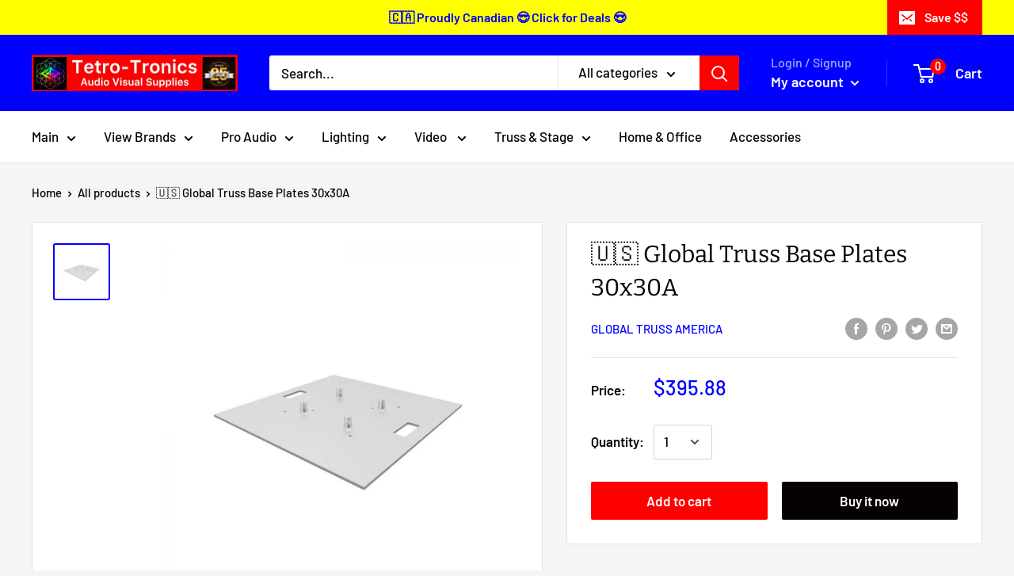

--- FILE ---
content_type: text/javascript
request_url: https://www.tetrotronics.com/cdn/shop/t/18/assets/custom.js?v=90373254691674712701596846768
body_size: -547
content:
//# sourceMappingURL=/cdn/shop/t/18/assets/custom.js.map?v=90373254691674712701596846768
